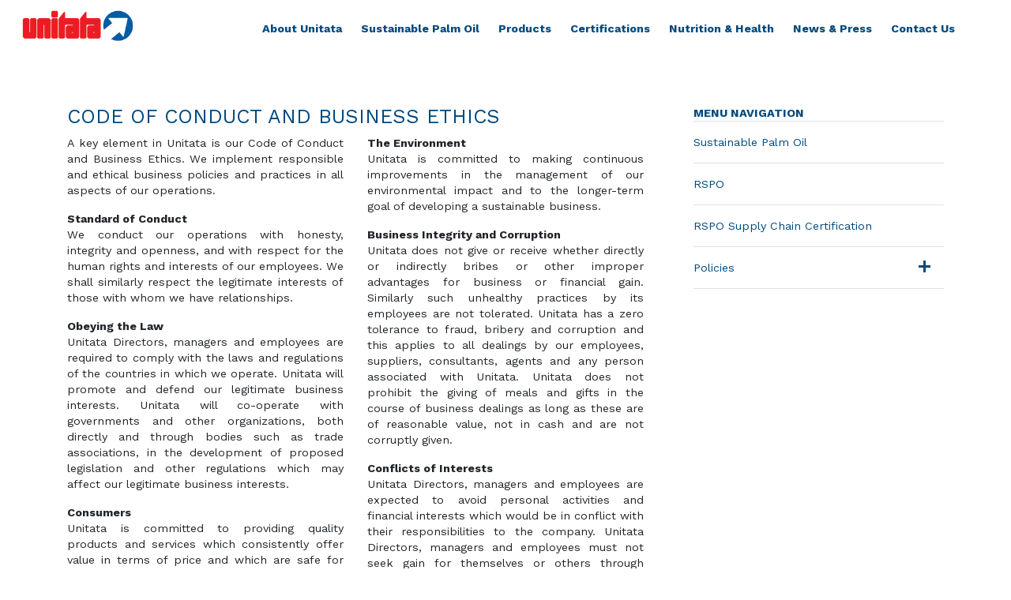

--- FILE ---
content_type: text/html; charset=UTF-8
request_url: https://unitata.com/sustainable-palm-oil/policies/12-code-of-conduct
body_size: 52393
content:
<!doctype html>
<html lang="en">
<head>
    <meta charset="utf-8">
    <meta http-equiv="X-UA-Compatible" content="IE=edge">
    <meta name="viewport" content="width=device-width, initial-scale=1">
    <meta name="csrf-token" content="oiR86YkQSjtrSWkMsN3eYEvvwxkPI6eklmlWmkYI">
    <title>Unitata</title>
<meta name="description" content="Unitata Berhad is a leading international supplier of sustainably produced palm and palm kernel oil and its derivatives.">
<meta name="author" content="Green Room">
<meta name="theme-color" content="#00497e">
<meta property="og:url"                content="https://unitata.com" />
<meta property="og:title"              content="Unitata" />
<meta property="og:description"        content="Unitata Berhad is a leading international supplier of sustainably produced palm and palm kernel oil and its derivatives." />
<meta property="og:image"              content="https://unitata.com/images/og-cover.jpg" />
<meta property="og:type"               content="website" />
<link rel="icon" href="https://unitata.com/favicon.ico">
<link rel="manifest" href="https://unitata.com/manifest.json">
<link rel="apple-touch-icon" sizes="57x57" href="https://unitata.com/icons./apple-icon-57x57.png">
<link rel="apple-touch-icon" sizes="60x60" href="https://unitata.com/icons/apple-icon-60x60.png">
<link rel="apple-touch-icon" sizes="72x72" href="https://unitata.com/icons/apple-icon-72x72.png">
<link rel="apple-touch-icon" sizes="76x76" href="https://unitata.com/icons/apple-icon-76x76.png">
<link rel="apple-touch-icon" sizes="114x114" href="https://unitata.com/icons/apple-icon-114x114.png">
<link rel="apple-touch-icon" sizes="120x120" href="https://unitata.com/icons/apple-icon-120x120.png">
<link rel="apple-touch-icon" sizes="144x144" href="https://unitata.com/icons/apple-icon-144x144.png">
<link rel="apple-touch-icon" sizes="152x152" href="https://unitata.com/icons/apple-icon-152x152.png">
<link rel="apple-touch-icon" sizes="180x180" href="https://unitata.com/icons/apple-icon-180x180.png">
<link rel="icon" type="image/png" sizes="36x36" href="https://unitata.com/icons/android-icon-36x36.png">
<link rel="icon" type="image/png" sizes="48x48" href="https://unitata.com/icons/android-icon-48x48.png">
<link rel="icon" type="image/png" sizes="72x72" href="https://unitata.com/icons/android-icon-72x72.png">
<link rel="icon" type="image/png" sizes="96x96" href="https://unitata.com/icons/android-icon-96x96.png">
<link rel="icon" type="image/png" sizes="144x144" href="https://unitata.com/icons/android-icon-144x144.png">
<link rel="icon" type="image/png" sizes="192x192" href="https://unitata.com/icons/android-icon-192x192.png">

        <link href="/css/app.css" rel="stylesheet">
</head>
<body>
    <main>
          <section class="d-none d-xl-block">
  <div class="container-fluid">
    <div class="row">
      <div class="col-xl-3 col-lg-4 pr-0">
        <a href="https://unitata.com"><img src="/images/logos/logo.png" class="img-fluid width-logo"></a>
      </div>
      <div class="col-xl-9 col-lg-12 navbar navbar-expand-md navbar-light pl-0 pt-3">
        <ul class="navbar-nav mr-auto d-flex justify-content-lg-start justify-content-sm-center align-items-center w-100">
                      <li class="nav-item pd-nav">
              <div class="position-relative d-inline-flex">
                                  <a href="/1-about-unitata" class="text-nav" data-toggle="dropdown" aria-haspopup="true" aria-expanded="false">About Unitata</a>
                                                  <div class="dropdown-menu">
                    <ul class="pl-0">
                      <li class="list-style-none menu-title pl-3"><a href="/1-about-unitata" class="text-nav">About Unitata</a></li>
                                                                        <li class="dropdown-item text-dropdown pl-3">
                            <a href="/about-unitata/2-history" class="text-nav text-decoration-none">History</a>
                          </li>
                                                                                                <li class="dropdown-item text-dropdown pl-3">
                            <a href="/about-unitata/3-united-plantations" class="text-nav text-decoration-none">United Plantations</a>
                          </li>
                                                                                                <li class="dropdown-item text-dropdown pl-3">
                            <a href="/about-unitata/4-quality" class="text-nav text-decoration-none">Quality</a>
                          </li>
                                                                                                <li class="dropdown-item pl-3">
                            <a href="/about-unitata/5-csr" class="text-nav text-decoration-none">CSR</a>
                            <div class="dropdown-sub dropdown position-relative d-inline-flex background-transparent pt-0">
                              <div class="dropdown-toggle text-dropdown" id="dropdown1-1" data-toggle="dropdown" aria-haspopup="true" aria-expanded="false"></div>
                              <ul class="dropdown-menu" aria-labelledby="dropdown1-1">
                                                                  <li class="dropdown-item pl-3">
                                    <a href="/about-unitata/csr/6-environment" class="text-nav text-decoration-none">Environment</a>
                                  </li>
                                                                  <li class="dropdown-item pl-3">
                                    <a href="/about-unitata/csr/7-occupational-safety-health" class="text-nav text-decoration-none">Occupational Safety &amp; Health</a>
                                  </li>
                                                              </ul>
                            </div>
                          </li>
                                                                  </ul>
                  </div>
              </div>
                          </li>
                      <li class="nav-item pd-nav">
              <div class="position-relative d-inline-flex">
                                  <a href="/8-sustainable-palm-oil" class="text-nav" data-toggle="dropdown" aria-haspopup="true" aria-expanded="false">Sustainable Palm Oil</a>
                                                  <div class="dropdown-menu">
                    <ul class="pl-0">
                      <li class="list-style-none menu-title pl-3"><a href="/8-sustainable-palm-oil" class="text-nav">Sustainable Palm Oil</a></li>
                                                                        <li class="dropdown-item text-dropdown pl-3">
                            <a href="/sustainable-palm-oil/9-rspo" class="text-nav text-decoration-none">RSPO</a>
                          </li>
                                                                                                <li class="dropdown-item text-dropdown pl-3">
                            <a href="/sustainable-palm-oil/10-rspo-supply-chain-certification" class="text-nav text-decoration-none">RSPO Supply Chain Certification</a>
                          </li>
                                                                                                <li class="dropdown-item pl-3">
                            <a href="/sustainable-palm-oil/11-policies" class="text-nav text-decoration-none">Policies</a>
                            <div class="dropdown-sub dropdown position-relative d-inline-flex background-transparent pt-0">
                              <div class="dropdown-toggle text-dropdown" id="dropdown1-1" data-toggle="dropdown" aria-haspopup="true" aria-expanded="false"></div>
                              <ul class="dropdown-menu" aria-labelledby="dropdown1-1">
                                                                  <li class="dropdown-item pl-3">
                                    <a href="/sustainable-palm-oil/policies/12-code-of-conduct" class="text-nav text-decoration-none">Code Of Conduct</a>
                                  </li>
                                                                  <li class="dropdown-item pl-3">
                                    <a href="/sustainable-palm-oil/policies/13-environment-policy" class="text-nav text-decoration-none">Environment Policy</a>
                                  </li>
                                                                  <li class="dropdown-item pl-3">
                                    <a href="/sustainable-palm-oil/policies/14-gender-policy" class="text-nav text-decoration-none">Gender Policy</a>
                                  </li>
                                                                  <li class="dropdown-item pl-3">
                                    <a href="/sustainable-palm-oil/policies/15-grievance-procedure" class="text-nav text-decoration-none">Grievance Procedure</a>
                                  </li>
                                                                  <li class="dropdown-item pl-3">
                                    <a href="/sustainable-palm-oil/policies/16-human-rights-policy" class="text-nav text-decoration-none">Human Rights Policy</a>
                                  </li>
                                                                  <li class="dropdown-item pl-3">
                                    <a href="/sustainable-palm-oil/policies/17-occupational-safety-health-policy" class="text-nav text-decoration-none">Occupational Safety &amp; Health policy</a>
                                  </li>
                                                                  <li class="dropdown-item pl-3">
                                    <a href="/sustainable-palm-oil/policies/18-quality-policy" class="text-nav text-decoration-none">Quality Policy</a>
                                  </li>
                                                                  <li class="dropdown-item pl-3">
                                    <a href="/sustainable-palm-oil/policies/19-responsible-palm-oil-sourcing-policy" class="text-nav text-decoration-none">Responsible Palm Oil Sourcing Policy</a>
                                  </li>
                                                                  <li class="dropdown-item pl-3">
                                    <a href="/sustainable-palm-oil/policies/71-supplier-code-of-conduct" class="text-nav text-decoration-none">Supplier Code of Conduct</a>
                                  </li>
                                                                  <li class="dropdown-item pl-3">
                                    <a href="/sustainable-palm-oil/policies/212-whistleblower-policy" class="text-nav text-decoration-none">Whistleblower Policy</a>
                                  </li>
                                                                  <li class="dropdown-item pl-3">
                                    <a href="/sustainable-palm-oil/policies/213-food-safety" class="text-nav text-decoration-none">Food Safety</a>
                                  </li>
                                                                  <li class="dropdown-item pl-3">
                                    <a href="/sustainable-palm-oil/policies/214-malaysian-sustainable-palm-oil-mspo-policy" class="text-nav text-decoration-none">Malaysian Sustainable Palm Oil (MSPO) Policy</a>
                                  </li>
                                                              </ul>
                            </div>
                          </li>
                                                                  </ul>
                  </div>
              </div>
                          </li>
                      <li class="nav-item pd-nav">
              <div class="position-relative d-inline-flex">
                                  <a href="/20-products" class="text-nav" data-toggle="dropdown" aria-haspopup="true" aria-expanded="false">Products</a>
                                                  <div class="dropdown-menu">
                    <ul class="pl-0">
                      <li class="list-style-none menu-title pl-3"><a href="/20-products" class="text-nav">Products</a></li>
                                                                        <li class="dropdown-item text-dropdown pl-3">
                            <a href="/products/21-palm-oil" class="text-nav text-decoration-none">Palm Oil</a>
                          </li>
                                                                                                <li class="dropdown-item text-dropdown pl-3">
                            <a href="/products/22-lauric-oil" class="text-nav text-decoration-none">Lauric Oil</a>
                          </li>
                                                                                                <li class="dropdown-item text-dropdown pl-3">
                            <a href="/products/23-speciality-fats-oils" class="text-nav text-decoration-none">Speciality Fats &amp; Oils</a>
                          </li>
                                                                                                <li class="dropdown-item pl-3">
                            <a href="/products/24-niche-products" class="text-nav text-decoration-none">Niche Products</a>
                            <div class="dropdown-sub dropdown position-relative d-inline-flex background-transparent pt-0">
                              <div class="dropdown-toggle text-dropdown" id="dropdown1-1" data-toggle="dropdown" aria-haspopup="true" aria-expanded="false"></div>
                              <ul class="dropdown-menu" aria-labelledby="dropdown1-1">
                                                                  <li class="dropdown-item pl-3">
                                    <a href="/products/niche-products/25-nutrococo-virgin-coconut-oil" class="text-nav text-decoration-none">NutroCoco Virgin Coconut Oil</a>
                                  </li>
                                                                  <li class="dropdown-item pl-3">
                                    <a href="/products/niche-products/26-nutropalm-golden-palm-oil" class="text-nav text-decoration-none">NutroPalm Golden Palm Oil</a>
                                  </li>
                                                                  <li class="dropdown-item pl-3">
                                    <a href="/products/niche-products/27-nutroolive-golden-palm-olive-oil" class="text-nav text-decoration-none">NutroOlive Golden Palm &amp; Olive Oil</a>
                                  </li>
                                                                  <li class="dropdown-item pl-3">
                                    <a href="/products/niche-products/28-nutrolein-exclusive-golden-palm-oil" class="text-nav text-decoration-none">Nutrolein Exclusive Golden Palm Oil</a>
                                  </li>
                                                                  <li class="dropdown-item pl-3">
                                    <a href="/products/niche-products/30-kuali-cooking-oil" class="text-nav text-decoration-none">Kuali Cooking Oil</a>
                                  </li>
                                                                  <li class="dropdown-item pl-3">
                                    <a href="/products/niche-products/31-final-touch-cooking-oil" class="text-nav text-decoration-none">Final Touch Cooking Oil</a>
                                  </li>
                                                                  <li class="dropdown-item pl-3">
                                    <a href="/products/niche-products/33-stove-cooking-oil" class="text-nav text-decoration-none">Stove Cooking Oil</a>
                                  </li>
                                                              </ul>
                            </div>
                          </li>
                                                                                                <li class="dropdown-item text-dropdown pl-3">
                            <a href="/products/37-bernam-bakery" class="text-nav text-decoration-none">Bernam Bakery</a>
                          </li>
                                                                  </ul>
                  </div>
              </div>
                          </li>
                      <li class="nav-item pd-nav">
              <div class="position-relative d-inline-flex">
                                  <a href="/38-certifications" class="text-nav">Certifications</a>
                                            </li>
                      <li class="nav-item pd-nav">
              <div class="position-relative d-inline-flex">
                                  <a href="/39-nutrition-health" class="text-nav" data-toggle="dropdown" aria-haspopup="true" aria-expanded="false">Nutrition &amp; Health</a>
                                                  <div class="dropdown-menu">
                    <ul class="pl-0">
                      <li class="list-style-none menu-title pl-3"><a href="/39-nutrition-health" class="text-nav">Nutrition &amp; Health</a></li>
                                                                        <li class="dropdown-item text-dropdown pl-3">
                            <a href="/nutrition-health/40-palm-oil" class="text-nav text-decoration-none">Palm Oil</a>
                          </li>
                                                                                                <li class="dropdown-item text-dropdown pl-3">
                            <a href="/nutrition-health/41-faq" class="text-nav text-decoration-none">FAQ</a>
                          </li>
                                                                  </ul>
                  </div>
              </div>
                          </li>
                      <li class="nav-item pd-nav">
              <div class="position-relative d-inline-flex">
                                  <a href="/43-news-press" class="text-nav" data-toggle="dropdown" aria-haspopup="true" aria-expanded="false">News &amp; Press</a>
                                                  <div class="dropdown-menu">
                    <ul class="pl-0">
                      <li class="list-style-none menu-title pl-3"><a href="/43-news-press" class="text-nav">News &amp; Press</a></li>
                                                                        <li class="dropdown-item text-dropdown pl-3">
                            <a href="/news-press/44-picture-bank" class="text-nav text-decoration-none">Picture Bank</a>
                          </li>
                                                                                                <li class="dropdown-item text-dropdown pl-3">
                            <a href="/news-press/46-information-library" class="text-nav text-decoration-none">Information Library</a>
                          </li>
                                                                                                <li class="dropdown-item text-dropdown pl-3">
                            <a href="/news-press/50-links" class="text-nav text-decoration-none">Links</a>
                          </li>
                                                                  </ul>
                  </div>
              </div>
                          </li>
                      <li class="nav-item pd-nav">
              <div class="position-relative d-inline-flex">
                                  <a href="/47-contact-us" class="text-nav" data-toggle="dropdown" aria-haspopup="true" aria-expanded="false">Contact Us</a>
                                                  <div class="dropdown-menu">
                    <ul class="pl-0">
                      <li class="list-style-none menu-title pl-3"><a href="/47-contact-us" class="text-nav">Contact Us</a></li>
                                                                        <li class="dropdown-item text-dropdown pl-3">
                            <a href="/contact-us/48-directions" class="text-nav text-decoration-none">Directions</a>
                          </li>
                                                                                                <li class="dropdown-item text-dropdown pl-3">
                            <a href="/contact-us/49-careers" class="text-nav text-decoration-none">Careers</a>
                          </li>
                                                                                                <li class="dropdown-item text-dropdown pl-3">
                            <a href="/contact-us/51-apply-unsolicited" class="text-nav text-decoration-none">Apply Unsolicited</a>
                          </li>
                                                                  </ul>
                  </div>
              </div>
                          </li>
                  </ul>
      </div>
    </div>

















































  </div>
</section>

<!--responsive-->
<section class="d-block d-md-block d-xl-none my-3">
  <div class="container">
    <div class="row">
      <div class="navbar-responsive navbar-light burger-bar pb-3" role="navigation">
        <button class="navbar-toggler" type="button" data-toggle="collapse" data-target="#navbarCollapse" aria-controls="navbarCollapse" aria-expanded="false" aria-label="Toggle navigation">
          <span class="navbar-toggler-icon"></span>
        </button>
        <div class="collapse navbar-collapse" id="navbarCollapse">
          <ul class="navbar-nav my-4 mx-2">
            
            
            
            
            
            
            
            
            
            
            
            
            
            

                          <li class="nav-item my-2">
                <div class="position-relative">
                  <div class="d-inline-flex">
                    <a href="/1-about-unitata" class="text-dark menu-text-sm">About Unitata</a>
                                          <div class="dropdown-responsive" aria-haspopup="true" aria-expanded="false">
                        <i class="fas fa-sort-down pl-2"></i>
                      </div>
                                      </div>
                                      <div class="dropdown-menu-responsive d-none">
                      <ul class="pl-0 pt-2">
                                                                              <li class="dropdown-item pl-2"><a href="/about-unitata/2-history" class="menu-text text-decoration-none">History</a></li>
                                                                                                        <li class="dropdown-item pl-2"><a href="/about-unitata/3-united-plantations" class="menu-text text-decoration-none">United Plantations</a></li>
                                                                                                        <li class="dropdown-item pl-2"><a href="/about-unitata/4-quality" class="menu-text text-decoration-none">Quality</a></li>
                                                                                                        <li class="dropdown-item position-relative pl-2">
                              <div class="d-inline-flex">
                                <a href="/about-unitata/5-csr" class="menu-text text-decoration-none">CSR</a>
                                <div class="dropdown-sub-responsive" aria-haspopup="true" aria-expanded="false" id="dropdown1-1">
                                  <i class="fas fa-sort-down pl-2"></i>
                                </div>
                              </div>
                              <div class="dropdown-last-menu-responsive d-none">
                                <ul class="pl-0" aria-labelledby="dropdown1-1">
                                                                      <li class="dropdown-item pl-2"><a href="/about-unitata/5-csr" class="menu-text text-decoration-none">Environment</a></li>
                                                                      <li class="dropdown-item pl-2"><a href="/about-unitata/5-csr" class="menu-text text-decoration-none">Occupational Safety &amp; Health</a></li>
                                                                  </ul>
                              </div>
                            </li>
                                                                        </ul>
                    </div>
                                  </div>
              </li>

                              <hr class="w-100 my-1">
                                        <li class="nav-item my-2">
                <div class="position-relative">
                  <div class="d-inline-flex">
                    <a href="/8-sustainable-palm-oil" class="text-dark menu-text-sm">Sustainable Palm Oil</a>
                                          <div class="dropdown-responsive" aria-haspopup="true" aria-expanded="false">
                        <i class="fas fa-sort-down pl-2"></i>
                      </div>
                                      </div>
                                      <div class="dropdown-menu-responsive d-none">
                      <ul class="pl-0 pt-2">
                                                                              <li class="dropdown-item pl-2"><a href="/sustainable-palm-oil/9-rspo" class="menu-text text-decoration-none">RSPO</a></li>
                                                                                                        <li class="dropdown-item pl-2"><a href="/sustainable-palm-oil/10-rspo-supply-chain-certification" class="menu-text text-decoration-none">RSPO Supply Chain Certification</a></li>
                                                                                                        <li class="dropdown-item position-relative pl-2">
                              <div class="d-inline-flex">
                                <a href="/sustainable-palm-oil/11-policies" class="menu-text text-decoration-none">Policies</a>
                                <div class="dropdown-sub-responsive" aria-haspopup="true" aria-expanded="false" id="dropdown1-1">
                                  <i class="fas fa-sort-down pl-2"></i>
                                </div>
                              </div>
                              <div class="dropdown-last-menu-responsive d-none">
                                <ul class="pl-0" aria-labelledby="dropdown1-1">
                                                                      <li class="dropdown-item pl-2"><a href="/sustainable-palm-oil/11-policies" class="menu-text text-decoration-none">Code Of Conduct</a></li>
                                                                      <li class="dropdown-item pl-2"><a href="/sustainable-palm-oil/11-policies" class="menu-text text-decoration-none">Environment Policy</a></li>
                                                                      <li class="dropdown-item pl-2"><a href="/sustainable-palm-oil/11-policies" class="menu-text text-decoration-none">Gender Policy</a></li>
                                                                      <li class="dropdown-item pl-2"><a href="/sustainable-palm-oil/11-policies" class="menu-text text-decoration-none">Grievance Procedure</a></li>
                                                                      <li class="dropdown-item pl-2"><a href="/sustainable-palm-oil/11-policies" class="menu-text text-decoration-none">Human Rights Policy</a></li>
                                                                      <li class="dropdown-item pl-2"><a href="/sustainable-palm-oil/11-policies" class="menu-text text-decoration-none">Occupational Safety &amp; Health policy</a></li>
                                                                      <li class="dropdown-item pl-2"><a href="/sustainable-palm-oil/11-policies" class="menu-text text-decoration-none">Quality Policy</a></li>
                                                                      <li class="dropdown-item pl-2"><a href="/sustainable-palm-oil/11-policies" class="menu-text text-decoration-none">Responsible Palm Oil Sourcing Policy</a></li>
                                                                      <li class="dropdown-item pl-2"><a href="/sustainable-palm-oil/11-policies" class="menu-text text-decoration-none">Supplier Code of Conduct</a></li>
                                                                      <li class="dropdown-item pl-2"><a href="/sustainable-palm-oil/11-policies" class="menu-text text-decoration-none">Whistleblower Policy</a></li>
                                                                      <li class="dropdown-item pl-2"><a href="/sustainable-palm-oil/11-policies" class="menu-text text-decoration-none">Food Safety</a></li>
                                                                      <li class="dropdown-item pl-2"><a href="/sustainable-palm-oil/11-policies" class="menu-text text-decoration-none">Malaysian Sustainable Palm Oil (MSPO) Policy</a></li>
                                                                  </ul>
                              </div>
                            </li>
                                                                        </ul>
                    </div>
                                  </div>
              </li>

                              <hr class="w-100 my-1">
                                        <li class="nav-item my-2">
                <div class="position-relative">
                  <div class="d-inline-flex">
                    <a href="/20-products" class="text-dark menu-text-sm">Products</a>
                                          <div class="dropdown-responsive" aria-haspopup="true" aria-expanded="false">
                        <i class="fas fa-sort-down pl-2"></i>
                      </div>
                                      </div>
                                      <div class="dropdown-menu-responsive d-none">
                      <ul class="pl-0 pt-2">
                                                                              <li class="dropdown-item pl-2"><a href="/products/21-palm-oil" class="menu-text text-decoration-none">Palm Oil</a></li>
                                                                                                        <li class="dropdown-item pl-2"><a href="/products/22-lauric-oil" class="menu-text text-decoration-none">Lauric Oil</a></li>
                                                                                                        <li class="dropdown-item pl-2"><a href="/products/23-speciality-fats-oils" class="menu-text text-decoration-none">Speciality Fats &amp; Oils</a></li>
                                                                                                        <li class="dropdown-item position-relative pl-2">
                              <div class="d-inline-flex">
                                <a href="/products/24-niche-products" class="menu-text text-decoration-none">Niche Products</a>
                                <div class="dropdown-sub-responsive" aria-haspopup="true" aria-expanded="false" id="dropdown1-1">
                                  <i class="fas fa-sort-down pl-2"></i>
                                </div>
                              </div>
                              <div class="dropdown-last-menu-responsive d-none">
                                <ul class="pl-0" aria-labelledby="dropdown1-1">
                                                                      <li class="dropdown-item pl-2"><a href="/products/24-niche-products" class="menu-text text-decoration-none">NutroCoco Virgin Coconut Oil</a></li>
                                                                      <li class="dropdown-item pl-2"><a href="/products/24-niche-products" class="menu-text text-decoration-none">NutroPalm Golden Palm Oil</a></li>
                                                                      <li class="dropdown-item pl-2"><a href="/products/24-niche-products" class="menu-text text-decoration-none">NutroOlive Golden Palm &amp; Olive Oil</a></li>
                                                                      <li class="dropdown-item pl-2"><a href="/products/24-niche-products" class="menu-text text-decoration-none">Nutrolein Exclusive Golden Palm Oil</a></li>
                                                                      <li class="dropdown-item pl-2"><a href="/products/24-niche-products" class="menu-text text-decoration-none">Kuali Cooking Oil</a></li>
                                                                      <li class="dropdown-item pl-2"><a href="/products/24-niche-products" class="menu-text text-decoration-none">Final Touch Cooking Oil</a></li>
                                                                      <li class="dropdown-item pl-2"><a href="/products/24-niche-products" class="menu-text text-decoration-none">Stove Cooking Oil</a></li>
                                                                  </ul>
                              </div>
                            </li>
                                                                                                        <li class="dropdown-item pl-2"><a href="/products/37-bernam-bakery" class="menu-text text-decoration-none">Bernam Bakery</a></li>
                                                                        </ul>
                    </div>
                                  </div>
              </li>

                              <hr class="w-100 my-1">
                                        <li class="nav-item my-2">
                <div class="position-relative">
                  <div class="d-inline-flex">
                    <a href="/38-certifications" class="text-dark menu-text-sm">Certifications</a>
                                          <div class="dropdown-responsive" aria-haspopup="true" aria-expanded="false">
                        <i class="fas fa-sort-down pl-2"></i>
                      </div>
                                      </div>
                                      <div class="dropdown-menu-responsive d-none">
                      <ul class="pl-0 pt-2">
                                              </ul>
                    </div>
                                  </div>
              </li>

                              <hr class="w-100 my-1">
                                        <li class="nav-item my-2">
                <div class="position-relative">
                  <div class="d-inline-flex">
                    <a href="/39-nutrition-health" class="text-dark menu-text-sm">Nutrition &amp; Health</a>
                                          <div class="dropdown-responsive" aria-haspopup="true" aria-expanded="false">
                        <i class="fas fa-sort-down pl-2"></i>
                      </div>
                                      </div>
                                      <div class="dropdown-menu-responsive d-none">
                      <ul class="pl-0 pt-2">
                                                                              <li class="dropdown-item pl-2"><a href="/nutrition-health/40-palm-oil" class="menu-text text-decoration-none">Palm Oil</a></li>
                                                                                                        <li class="dropdown-item pl-2"><a href="/nutrition-health/41-faq" class="menu-text text-decoration-none">FAQ</a></li>
                                                                        </ul>
                    </div>
                                  </div>
              </li>

                              <hr class="w-100 my-1">
                                        <li class="nav-item my-2">
                <div class="position-relative">
                  <div class="d-inline-flex">
                    <a href="/43-news-press" class="text-dark menu-text-sm">News &amp; Press</a>
                                          <div class="dropdown-responsive" aria-haspopup="true" aria-expanded="false">
                        <i class="fas fa-sort-down pl-2"></i>
                      </div>
                                      </div>
                                      <div class="dropdown-menu-responsive d-none">
                      <ul class="pl-0 pt-2">
                                                                              <li class="dropdown-item pl-2"><a href="/news-press/44-picture-bank" class="menu-text text-decoration-none">Picture Bank</a></li>
                                                                                                        <li class="dropdown-item pl-2"><a href="/news-press/46-information-library" class="menu-text text-decoration-none">Information Library</a></li>
                                                                                                        <li class="dropdown-item pl-2"><a href="/news-press/50-links" class="menu-text text-decoration-none">Links</a></li>
                                                                        </ul>
                    </div>
                                  </div>
              </li>

                              <hr class="w-100 my-1">
                                        <li class="nav-item my-2">
                <div class="position-relative">
                  <div class="d-inline-flex">
                    <a href="/47-contact-us" class="text-dark menu-text-sm">Contact Us</a>
                                          <div class="dropdown-responsive" aria-haspopup="true" aria-expanded="false">
                        <i class="fas fa-sort-down pl-2"></i>
                      </div>
                                      </div>
                                      <div class="dropdown-menu-responsive d-none">
                      <ul class="pl-0 pt-2">
                                                                              <li class="dropdown-item pl-2"><a href="/contact-us/48-directions" class="menu-text text-decoration-none">Directions</a></li>
                                                                                                        <li class="dropdown-item pl-2"><a href="/contact-us/49-careers" class="menu-text text-decoration-none">Careers</a></li>
                                                                                                        <li class="dropdown-item pl-2"><a href="/contact-us/51-apply-unsolicited" class="menu-text text-decoration-none">Apply Unsolicited</a></li>
                                                                        </ul>
                    </div>
                                  </div>
              </li>

                              <hr class="w-100 my-1">
                                    </ul>
        </div>
      </div>
    </div>
  </div>
  <div class="container">
    <div class="row justify-content-end position-absolute responsive-logo">
      <img src="/images/logos/logo.png" class="img-fluid">
    </div>
  </div>
</section>


    <img src="" class="w-100">
  <div class="container my-5">
    <div class="row">
      <div class="col-md-8 col-12">
          
  <div class="row">
<div class="col-12">
<h3 class="text-uppercase text-primary">CODE OF CONDUCT AND BUSINESS ETHICS</h3>
</div>
<div class="col-6">
<p>A key element in Unitata is our Code of Conduct and Business Ethics. We implement responsible and ethical business policies and practices in all aspects of our operations.</p>
<p class="font-weight-bold mb-0">Standard of Conduct</p>
<p>We conduct our operations with honesty, integrity and openness, and with respect for the human rights and interests of our employees. We shall similarly respect the legitimate interests of those with whom we have relationships.&nbsp;</p>
<p class="font-weight-bold mb-0">Obeying the Law</p>
<p>Unitata Directors, managers and employees are required to comply with the laws and regulations of the countries in which we operate. Unitata will promote and defend our legitimate business interests. Unitata will co-operate with governments and other organizations, both directly and through bodies such as trade associations, in the development of proposed legislation and other regulations which may affect our legitimate business interests.</p>
<p class="font-weight-bold mb-0">Consumers</p>
<p>Unitata is committed to providing quality products and services which consistently offer value in terms of price and which are safe for their intended use. Products will be accurately and properly labelled, advertised and communicated.</p>
<p class="font-weight-bold mb-0" style="font-size: 14.4px;">Business Partners</p>
<p style="font-size: 14.4px;">Unitata is committed to establishing mutually beneficial relations with our suppliers, customers and business partners. In our business dealings, we expect our business partners to adhere to business ethics consistent with our own.</p>
</div>
<div class="col-6">
<p class="font-weight-bold mb-0">The Environment</p>
<p>Unitata is committed to making continuous improvements in the management of our environmental impact and to the longer-term goal of developing a sustainable business.</p>
<p class="font-weight-bold mb-0">Business Integrity and Corruption</p>
<p>Unitata does not give or receive whether directly or indirectly bribes or other improper advantages for business or financial gain. Similarly such unhealthy practices by its employees are not tolerated. Unitata has a zero tolerance to fraud, bribery and corruption and this applies to all dealings by our employees, suppliers, consultants, agents and any person associated with Unitata. Unitata does not prohibit the giving of meals and gifts in the course of business dealings as long as these are of reasonable value, not in cash and are not corruptly given.&nbsp;</p>
<p class="font-weight-bold mb-0">Conflicts of Interests</p>
<p>Unitata Directors, managers and employees are expected to avoid personal activities and financial interests which would be in conflict with their responsibilities to the company. Unitata Directors, managers and employees must not seek gain for themselves or others through misuse of their positions.</p>
</div>
<hr class="w-100" />
<div class="col-12">
<p><small>Dato&rsquo; Carl Bek-Nielsen <br />Director-In-Charge <br />Date: 24th February 2020</small></p>
</div>
</div>

  
  
        </div>
      <div class="col-md-4 col-12 pl-md-5 pl-3 mt-md-0 mt-3">
          <ul class="list-group text-primary">
   <li class="list-style-none border-bottom font-weight-bold text-uppercase">Menu Navigation</li>

   <li class="list-style-none py-3 border-bottom">
      <a href="/8-sustainable-palm-oil" class="text-decoration-none"> Sustainable Palm Oil</a>
   </li>

         <li class="list-style-none py-3 border-bottom">
         <a href="/sustainable-palm-oil/9-rspo" class="css-toggle-menu text-decoration-none"> RSPO</a>

               </li>
         <li class="list-style-none py-3 border-bottom">
         <a href="/sustainable-palm-oil/10-rspo-supply-chain-certification" class="css-toggle-menu text-decoration-none"> RSPO Supply Chain Certification</a>

               </li>
         <li class="list-style-none py-3 border-bottom">
         <a href="/sustainable-palm-oil/11-policies" class="css-toggle-menu text-decoration-none"> Policies</a>

                     <span class="toggle"><a role="button" data-toggle="collapse" href="#collapseExample2"><div
                        class="plus-minus-toggle collapsed"></div></a></span>
                           <div class="collapse" id="collapseExample2">
                  <ul class="pl-3">
                     <li class="list-style-none pt-2">
                        <i class="fas fa-chevron-right"></i><a href="/sustainable-palm-oil/policies/12-code-of-conduct" class="text-decoration-none"> Code Of Conduct</a>
                     </li>
                  </ul>
               </div>
                           <div class="collapse" id="collapseExample2">
                  <ul class="pl-3">
                     <li class="list-style-none pt-2">
                        <i class="fas fa-chevron-right"></i><a href="/sustainable-palm-oil/policies/13-environment-policy" class="text-decoration-none"> Environment Policy</a>
                     </li>
                  </ul>
               </div>
                           <div class="collapse" id="collapseExample2">
                  <ul class="pl-3">
                     <li class="list-style-none pt-2">
                        <i class="fas fa-chevron-right"></i><a href="/sustainable-palm-oil/policies/14-gender-policy" class="text-decoration-none"> Gender Policy</a>
                     </li>
                  </ul>
               </div>
                           <div class="collapse" id="collapseExample2">
                  <ul class="pl-3">
                     <li class="list-style-none pt-2">
                        <i class="fas fa-chevron-right"></i><a href="/sustainable-palm-oil/policies/15-grievance-procedure" class="text-decoration-none"> Grievance Procedure</a>
                     </li>
                  </ul>
               </div>
                           <div class="collapse" id="collapseExample2">
                  <ul class="pl-3">
                     <li class="list-style-none pt-2">
                        <i class="fas fa-chevron-right"></i><a href="/sustainable-palm-oil/policies/16-human-rights-policy" class="text-decoration-none"> Human Rights Policy</a>
                     </li>
                  </ul>
               </div>
                           <div class="collapse" id="collapseExample2">
                  <ul class="pl-3">
                     <li class="list-style-none pt-2">
                        <i class="fas fa-chevron-right"></i><a href="/sustainable-palm-oil/policies/17-occupational-safety-health-policy" class="text-decoration-none"> Occupational Safety &amp; Health policy</a>
                     </li>
                  </ul>
               </div>
                           <div class="collapse" id="collapseExample2">
                  <ul class="pl-3">
                     <li class="list-style-none pt-2">
                        <i class="fas fa-chevron-right"></i><a href="/sustainable-palm-oil/policies/18-quality-policy" class="text-decoration-none"> Quality Policy</a>
                     </li>
                  </ul>
               </div>
                           <div class="collapse" id="collapseExample2">
                  <ul class="pl-3">
                     <li class="list-style-none pt-2">
                        <i class="fas fa-chevron-right"></i><a href="/sustainable-palm-oil/policies/19-responsible-palm-oil-sourcing-policy" class="text-decoration-none"> Responsible Palm Oil Sourcing Policy</a>
                     </li>
                  </ul>
               </div>
                           <div class="collapse" id="collapseExample2">
                  <ul class="pl-3">
                     <li class="list-style-none pt-2">
                        <i class="fas fa-chevron-right"></i><a href="/sustainable-palm-oil/policies/71-supplier-code-of-conduct" class="text-decoration-none"> Supplier Code of Conduct</a>
                     </li>
                  </ul>
               </div>
                           <div class="collapse" id="collapseExample2">
                  <ul class="pl-3">
                     <li class="list-style-none pt-2">
                        <i class="fas fa-chevron-right"></i><a href="/sustainable-palm-oil/policies/212-whistleblower-policy" class="text-decoration-none"> Whistleblower Policy</a>
                     </li>
                  </ul>
               </div>
                           <div class="collapse" id="collapseExample2">
                  <ul class="pl-3">
                     <li class="list-style-none pt-2">
                        <i class="fas fa-chevron-right"></i><a href="/sustainable-palm-oil/policies/213-food-safety" class="text-decoration-none"> Food Safety</a>
                     </li>
                  </ul>
               </div>
                           <div class="collapse" id="collapseExample2">
                  <ul class="pl-3">
                     <li class="list-style-none pt-2">
                        <i class="fas fa-chevron-right"></i><a href="/sustainable-palm-oil/policies/214-malaysian-sustainable-palm-oil-mspo-policy" class="text-decoration-none"> Malaysian Sustainable Palm Oil (MSPO) Policy</a>
                     </li>
                  </ul>
               </div>
                           </li>
      
   
   
   
   
   
   
   
   
   
   
   
   
</ul>


      </div>
    </div>
  </div>
  <section class="border-top bg-light">
  <div class="container-fluid py-3">
    <div class="row my-3 ft-reverse">
      <div class="col-12 d-flex align-items-center mt-md-0 mt-4">
        <div>
          <p class="font-weight-bold mb-0">Unitata Berhad (10769-H) - Jendarata Estate - 36009 Teluk Intan Perak Darul Ridzuan - Malaysia.</p>
          <p class="mb-0">
            <small>All rights reserved. Unitata is a registered trademark and part of UP - United Plantations Berhad. Terms condition, features, availability and general are subject to change
              without notice.
            </small>
          </p>
        </div>
      </div>
    </div>
  </div>
</section>

    </main>
    <script src="/js/app.js"></script>
       <script>
       $(function () {
           $('.plus-minus-toggle').on('click', function () {
               $(this).toggleClass('collapsed');
           });
       });
   </script>
  <script>
    $(document).ready(function () {
      $('.navbar .dropdown-toggle').on('click', function (e) {
        e.stopPropagation();
        e.preventDefault();
        var parent = $(this).parents('.dropdown-sub');
        var menuParent = parent.offsetParent('.dropdown-menu');

        var parentRightPosition = parent[0].getBoundingClientRect().right;
        var menuParentRightPosition = menuParent[0].getBoundingClientRect().right;
        var leftoverWidth = menuParentRightPosition - parentRightPosition + parent[0].getBoundingClientRect().width;

        var dropdown = parent.find('.dropdown-menu')
        if (dropdown.hasClass('show')) {
          dropdown.removeClass('show')
        } else {
          dropdown.addClass('show');
          dropdown.css({
            "top": 0,
            "left": leftoverWidth
          });
        }
      });

      //responsive dropdown
      $('.dropdown-responsive').click(function () {
        var dropdownmenu = $(this).parent().parent().find('.dropdown-menu-responsive')
        if (dropdownmenu.hasClass('d-none')) {
          dropdownmenu.removeClass('d-none')
        } else {
          dropdownmenu.addClass('d-none')
        }
      });

      $('.dropdown-sub-responsive').click(function () {
        var dropdownSubmenu = $(this).parent().parent().find('.dropdown-last-menu-responsive')
        if (dropdownSubmenu.hasClass('d-none')) {
          dropdownSubmenu.removeClass('d-none')
        } else {
          dropdownSubmenu.addClass('d-none')
        }
      })

    });
  </script>
</body>
</html>

